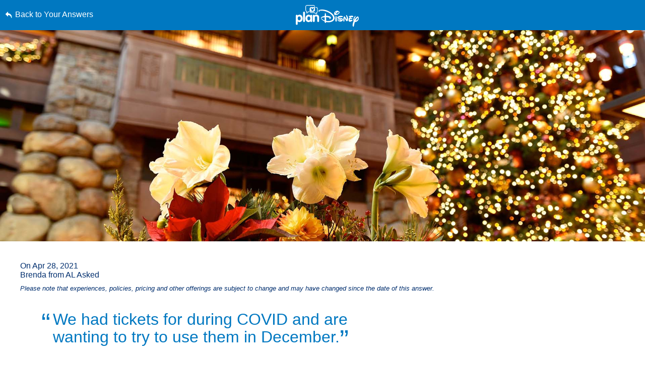

--- FILE ---
content_type: text/html; charset=utf-8
request_url: https://www.google.com/recaptcha/enterprise/anchor?ar=1&k=6LfbOnokAAAAAFl3-2lPl5KiSAxrwhYROJFl_QVT&co=aHR0cHM6Ly9jZG4ucmVnaXN0ZXJkaXNuZXkuZ28uY29tOjQ0Mw..&hl=en&v=PoyoqOPhxBO7pBk68S4YbpHZ&size=invisible&anchor-ms=20000&execute-ms=30000&cb=vwdoc85a3cq
body_size: 48760
content:
<!DOCTYPE HTML><html dir="ltr" lang="en"><head><meta http-equiv="Content-Type" content="text/html; charset=UTF-8">
<meta http-equiv="X-UA-Compatible" content="IE=edge">
<title>reCAPTCHA</title>
<style type="text/css">
/* cyrillic-ext */
@font-face {
  font-family: 'Roboto';
  font-style: normal;
  font-weight: 400;
  font-stretch: 100%;
  src: url(//fonts.gstatic.com/s/roboto/v48/KFO7CnqEu92Fr1ME7kSn66aGLdTylUAMa3GUBHMdazTgWw.woff2) format('woff2');
  unicode-range: U+0460-052F, U+1C80-1C8A, U+20B4, U+2DE0-2DFF, U+A640-A69F, U+FE2E-FE2F;
}
/* cyrillic */
@font-face {
  font-family: 'Roboto';
  font-style: normal;
  font-weight: 400;
  font-stretch: 100%;
  src: url(//fonts.gstatic.com/s/roboto/v48/KFO7CnqEu92Fr1ME7kSn66aGLdTylUAMa3iUBHMdazTgWw.woff2) format('woff2');
  unicode-range: U+0301, U+0400-045F, U+0490-0491, U+04B0-04B1, U+2116;
}
/* greek-ext */
@font-face {
  font-family: 'Roboto';
  font-style: normal;
  font-weight: 400;
  font-stretch: 100%;
  src: url(//fonts.gstatic.com/s/roboto/v48/KFO7CnqEu92Fr1ME7kSn66aGLdTylUAMa3CUBHMdazTgWw.woff2) format('woff2');
  unicode-range: U+1F00-1FFF;
}
/* greek */
@font-face {
  font-family: 'Roboto';
  font-style: normal;
  font-weight: 400;
  font-stretch: 100%;
  src: url(//fonts.gstatic.com/s/roboto/v48/KFO7CnqEu92Fr1ME7kSn66aGLdTylUAMa3-UBHMdazTgWw.woff2) format('woff2');
  unicode-range: U+0370-0377, U+037A-037F, U+0384-038A, U+038C, U+038E-03A1, U+03A3-03FF;
}
/* math */
@font-face {
  font-family: 'Roboto';
  font-style: normal;
  font-weight: 400;
  font-stretch: 100%;
  src: url(//fonts.gstatic.com/s/roboto/v48/KFO7CnqEu92Fr1ME7kSn66aGLdTylUAMawCUBHMdazTgWw.woff2) format('woff2');
  unicode-range: U+0302-0303, U+0305, U+0307-0308, U+0310, U+0312, U+0315, U+031A, U+0326-0327, U+032C, U+032F-0330, U+0332-0333, U+0338, U+033A, U+0346, U+034D, U+0391-03A1, U+03A3-03A9, U+03B1-03C9, U+03D1, U+03D5-03D6, U+03F0-03F1, U+03F4-03F5, U+2016-2017, U+2034-2038, U+203C, U+2040, U+2043, U+2047, U+2050, U+2057, U+205F, U+2070-2071, U+2074-208E, U+2090-209C, U+20D0-20DC, U+20E1, U+20E5-20EF, U+2100-2112, U+2114-2115, U+2117-2121, U+2123-214F, U+2190, U+2192, U+2194-21AE, U+21B0-21E5, U+21F1-21F2, U+21F4-2211, U+2213-2214, U+2216-22FF, U+2308-230B, U+2310, U+2319, U+231C-2321, U+2336-237A, U+237C, U+2395, U+239B-23B7, U+23D0, U+23DC-23E1, U+2474-2475, U+25AF, U+25B3, U+25B7, U+25BD, U+25C1, U+25CA, U+25CC, U+25FB, U+266D-266F, U+27C0-27FF, U+2900-2AFF, U+2B0E-2B11, U+2B30-2B4C, U+2BFE, U+3030, U+FF5B, U+FF5D, U+1D400-1D7FF, U+1EE00-1EEFF;
}
/* symbols */
@font-face {
  font-family: 'Roboto';
  font-style: normal;
  font-weight: 400;
  font-stretch: 100%;
  src: url(//fonts.gstatic.com/s/roboto/v48/KFO7CnqEu92Fr1ME7kSn66aGLdTylUAMaxKUBHMdazTgWw.woff2) format('woff2');
  unicode-range: U+0001-000C, U+000E-001F, U+007F-009F, U+20DD-20E0, U+20E2-20E4, U+2150-218F, U+2190, U+2192, U+2194-2199, U+21AF, U+21E6-21F0, U+21F3, U+2218-2219, U+2299, U+22C4-22C6, U+2300-243F, U+2440-244A, U+2460-24FF, U+25A0-27BF, U+2800-28FF, U+2921-2922, U+2981, U+29BF, U+29EB, U+2B00-2BFF, U+4DC0-4DFF, U+FFF9-FFFB, U+10140-1018E, U+10190-1019C, U+101A0, U+101D0-101FD, U+102E0-102FB, U+10E60-10E7E, U+1D2C0-1D2D3, U+1D2E0-1D37F, U+1F000-1F0FF, U+1F100-1F1AD, U+1F1E6-1F1FF, U+1F30D-1F30F, U+1F315, U+1F31C, U+1F31E, U+1F320-1F32C, U+1F336, U+1F378, U+1F37D, U+1F382, U+1F393-1F39F, U+1F3A7-1F3A8, U+1F3AC-1F3AF, U+1F3C2, U+1F3C4-1F3C6, U+1F3CA-1F3CE, U+1F3D4-1F3E0, U+1F3ED, U+1F3F1-1F3F3, U+1F3F5-1F3F7, U+1F408, U+1F415, U+1F41F, U+1F426, U+1F43F, U+1F441-1F442, U+1F444, U+1F446-1F449, U+1F44C-1F44E, U+1F453, U+1F46A, U+1F47D, U+1F4A3, U+1F4B0, U+1F4B3, U+1F4B9, U+1F4BB, U+1F4BF, U+1F4C8-1F4CB, U+1F4D6, U+1F4DA, U+1F4DF, U+1F4E3-1F4E6, U+1F4EA-1F4ED, U+1F4F7, U+1F4F9-1F4FB, U+1F4FD-1F4FE, U+1F503, U+1F507-1F50B, U+1F50D, U+1F512-1F513, U+1F53E-1F54A, U+1F54F-1F5FA, U+1F610, U+1F650-1F67F, U+1F687, U+1F68D, U+1F691, U+1F694, U+1F698, U+1F6AD, U+1F6B2, U+1F6B9-1F6BA, U+1F6BC, U+1F6C6-1F6CF, U+1F6D3-1F6D7, U+1F6E0-1F6EA, U+1F6F0-1F6F3, U+1F6F7-1F6FC, U+1F700-1F7FF, U+1F800-1F80B, U+1F810-1F847, U+1F850-1F859, U+1F860-1F887, U+1F890-1F8AD, U+1F8B0-1F8BB, U+1F8C0-1F8C1, U+1F900-1F90B, U+1F93B, U+1F946, U+1F984, U+1F996, U+1F9E9, U+1FA00-1FA6F, U+1FA70-1FA7C, U+1FA80-1FA89, U+1FA8F-1FAC6, U+1FACE-1FADC, U+1FADF-1FAE9, U+1FAF0-1FAF8, U+1FB00-1FBFF;
}
/* vietnamese */
@font-face {
  font-family: 'Roboto';
  font-style: normal;
  font-weight: 400;
  font-stretch: 100%;
  src: url(//fonts.gstatic.com/s/roboto/v48/KFO7CnqEu92Fr1ME7kSn66aGLdTylUAMa3OUBHMdazTgWw.woff2) format('woff2');
  unicode-range: U+0102-0103, U+0110-0111, U+0128-0129, U+0168-0169, U+01A0-01A1, U+01AF-01B0, U+0300-0301, U+0303-0304, U+0308-0309, U+0323, U+0329, U+1EA0-1EF9, U+20AB;
}
/* latin-ext */
@font-face {
  font-family: 'Roboto';
  font-style: normal;
  font-weight: 400;
  font-stretch: 100%;
  src: url(//fonts.gstatic.com/s/roboto/v48/KFO7CnqEu92Fr1ME7kSn66aGLdTylUAMa3KUBHMdazTgWw.woff2) format('woff2');
  unicode-range: U+0100-02BA, U+02BD-02C5, U+02C7-02CC, U+02CE-02D7, U+02DD-02FF, U+0304, U+0308, U+0329, U+1D00-1DBF, U+1E00-1E9F, U+1EF2-1EFF, U+2020, U+20A0-20AB, U+20AD-20C0, U+2113, U+2C60-2C7F, U+A720-A7FF;
}
/* latin */
@font-face {
  font-family: 'Roboto';
  font-style: normal;
  font-weight: 400;
  font-stretch: 100%;
  src: url(//fonts.gstatic.com/s/roboto/v48/KFO7CnqEu92Fr1ME7kSn66aGLdTylUAMa3yUBHMdazQ.woff2) format('woff2');
  unicode-range: U+0000-00FF, U+0131, U+0152-0153, U+02BB-02BC, U+02C6, U+02DA, U+02DC, U+0304, U+0308, U+0329, U+2000-206F, U+20AC, U+2122, U+2191, U+2193, U+2212, U+2215, U+FEFF, U+FFFD;
}
/* cyrillic-ext */
@font-face {
  font-family: 'Roboto';
  font-style: normal;
  font-weight: 500;
  font-stretch: 100%;
  src: url(//fonts.gstatic.com/s/roboto/v48/KFO7CnqEu92Fr1ME7kSn66aGLdTylUAMa3GUBHMdazTgWw.woff2) format('woff2');
  unicode-range: U+0460-052F, U+1C80-1C8A, U+20B4, U+2DE0-2DFF, U+A640-A69F, U+FE2E-FE2F;
}
/* cyrillic */
@font-face {
  font-family: 'Roboto';
  font-style: normal;
  font-weight: 500;
  font-stretch: 100%;
  src: url(//fonts.gstatic.com/s/roboto/v48/KFO7CnqEu92Fr1ME7kSn66aGLdTylUAMa3iUBHMdazTgWw.woff2) format('woff2');
  unicode-range: U+0301, U+0400-045F, U+0490-0491, U+04B0-04B1, U+2116;
}
/* greek-ext */
@font-face {
  font-family: 'Roboto';
  font-style: normal;
  font-weight: 500;
  font-stretch: 100%;
  src: url(//fonts.gstatic.com/s/roboto/v48/KFO7CnqEu92Fr1ME7kSn66aGLdTylUAMa3CUBHMdazTgWw.woff2) format('woff2');
  unicode-range: U+1F00-1FFF;
}
/* greek */
@font-face {
  font-family: 'Roboto';
  font-style: normal;
  font-weight: 500;
  font-stretch: 100%;
  src: url(//fonts.gstatic.com/s/roboto/v48/KFO7CnqEu92Fr1ME7kSn66aGLdTylUAMa3-UBHMdazTgWw.woff2) format('woff2');
  unicode-range: U+0370-0377, U+037A-037F, U+0384-038A, U+038C, U+038E-03A1, U+03A3-03FF;
}
/* math */
@font-face {
  font-family: 'Roboto';
  font-style: normal;
  font-weight: 500;
  font-stretch: 100%;
  src: url(//fonts.gstatic.com/s/roboto/v48/KFO7CnqEu92Fr1ME7kSn66aGLdTylUAMawCUBHMdazTgWw.woff2) format('woff2');
  unicode-range: U+0302-0303, U+0305, U+0307-0308, U+0310, U+0312, U+0315, U+031A, U+0326-0327, U+032C, U+032F-0330, U+0332-0333, U+0338, U+033A, U+0346, U+034D, U+0391-03A1, U+03A3-03A9, U+03B1-03C9, U+03D1, U+03D5-03D6, U+03F0-03F1, U+03F4-03F5, U+2016-2017, U+2034-2038, U+203C, U+2040, U+2043, U+2047, U+2050, U+2057, U+205F, U+2070-2071, U+2074-208E, U+2090-209C, U+20D0-20DC, U+20E1, U+20E5-20EF, U+2100-2112, U+2114-2115, U+2117-2121, U+2123-214F, U+2190, U+2192, U+2194-21AE, U+21B0-21E5, U+21F1-21F2, U+21F4-2211, U+2213-2214, U+2216-22FF, U+2308-230B, U+2310, U+2319, U+231C-2321, U+2336-237A, U+237C, U+2395, U+239B-23B7, U+23D0, U+23DC-23E1, U+2474-2475, U+25AF, U+25B3, U+25B7, U+25BD, U+25C1, U+25CA, U+25CC, U+25FB, U+266D-266F, U+27C0-27FF, U+2900-2AFF, U+2B0E-2B11, U+2B30-2B4C, U+2BFE, U+3030, U+FF5B, U+FF5D, U+1D400-1D7FF, U+1EE00-1EEFF;
}
/* symbols */
@font-face {
  font-family: 'Roboto';
  font-style: normal;
  font-weight: 500;
  font-stretch: 100%;
  src: url(//fonts.gstatic.com/s/roboto/v48/KFO7CnqEu92Fr1ME7kSn66aGLdTylUAMaxKUBHMdazTgWw.woff2) format('woff2');
  unicode-range: U+0001-000C, U+000E-001F, U+007F-009F, U+20DD-20E0, U+20E2-20E4, U+2150-218F, U+2190, U+2192, U+2194-2199, U+21AF, U+21E6-21F0, U+21F3, U+2218-2219, U+2299, U+22C4-22C6, U+2300-243F, U+2440-244A, U+2460-24FF, U+25A0-27BF, U+2800-28FF, U+2921-2922, U+2981, U+29BF, U+29EB, U+2B00-2BFF, U+4DC0-4DFF, U+FFF9-FFFB, U+10140-1018E, U+10190-1019C, U+101A0, U+101D0-101FD, U+102E0-102FB, U+10E60-10E7E, U+1D2C0-1D2D3, U+1D2E0-1D37F, U+1F000-1F0FF, U+1F100-1F1AD, U+1F1E6-1F1FF, U+1F30D-1F30F, U+1F315, U+1F31C, U+1F31E, U+1F320-1F32C, U+1F336, U+1F378, U+1F37D, U+1F382, U+1F393-1F39F, U+1F3A7-1F3A8, U+1F3AC-1F3AF, U+1F3C2, U+1F3C4-1F3C6, U+1F3CA-1F3CE, U+1F3D4-1F3E0, U+1F3ED, U+1F3F1-1F3F3, U+1F3F5-1F3F7, U+1F408, U+1F415, U+1F41F, U+1F426, U+1F43F, U+1F441-1F442, U+1F444, U+1F446-1F449, U+1F44C-1F44E, U+1F453, U+1F46A, U+1F47D, U+1F4A3, U+1F4B0, U+1F4B3, U+1F4B9, U+1F4BB, U+1F4BF, U+1F4C8-1F4CB, U+1F4D6, U+1F4DA, U+1F4DF, U+1F4E3-1F4E6, U+1F4EA-1F4ED, U+1F4F7, U+1F4F9-1F4FB, U+1F4FD-1F4FE, U+1F503, U+1F507-1F50B, U+1F50D, U+1F512-1F513, U+1F53E-1F54A, U+1F54F-1F5FA, U+1F610, U+1F650-1F67F, U+1F687, U+1F68D, U+1F691, U+1F694, U+1F698, U+1F6AD, U+1F6B2, U+1F6B9-1F6BA, U+1F6BC, U+1F6C6-1F6CF, U+1F6D3-1F6D7, U+1F6E0-1F6EA, U+1F6F0-1F6F3, U+1F6F7-1F6FC, U+1F700-1F7FF, U+1F800-1F80B, U+1F810-1F847, U+1F850-1F859, U+1F860-1F887, U+1F890-1F8AD, U+1F8B0-1F8BB, U+1F8C0-1F8C1, U+1F900-1F90B, U+1F93B, U+1F946, U+1F984, U+1F996, U+1F9E9, U+1FA00-1FA6F, U+1FA70-1FA7C, U+1FA80-1FA89, U+1FA8F-1FAC6, U+1FACE-1FADC, U+1FADF-1FAE9, U+1FAF0-1FAF8, U+1FB00-1FBFF;
}
/* vietnamese */
@font-face {
  font-family: 'Roboto';
  font-style: normal;
  font-weight: 500;
  font-stretch: 100%;
  src: url(//fonts.gstatic.com/s/roboto/v48/KFO7CnqEu92Fr1ME7kSn66aGLdTylUAMa3OUBHMdazTgWw.woff2) format('woff2');
  unicode-range: U+0102-0103, U+0110-0111, U+0128-0129, U+0168-0169, U+01A0-01A1, U+01AF-01B0, U+0300-0301, U+0303-0304, U+0308-0309, U+0323, U+0329, U+1EA0-1EF9, U+20AB;
}
/* latin-ext */
@font-face {
  font-family: 'Roboto';
  font-style: normal;
  font-weight: 500;
  font-stretch: 100%;
  src: url(//fonts.gstatic.com/s/roboto/v48/KFO7CnqEu92Fr1ME7kSn66aGLdTylUAMa3KUBHMdazTgWw.woff2) format('woff2');
  unicode-range: U+0100-02BA, U+02BD-02C5, U+02C7-02CC, U+02CE-02D7, U+02DD-02FF, U+0304, U+0308, U+0329, U+1D00-1DBF, U+1E00-1E9F, U+1EF2-1EFF, U+2020, U+20A0-20AB, U+20AD-20C0, U+2113, U+2C60-2C7F, U+A720-A7FF;
}
/* latin */
@font-face {
  font-family: 'Roboto';
  font-style: normal;
  font-weight: 500;
  font-stretch: 100%;
  src: url(//fonts.gstatic.com/s/roboto/v48/KFO7CnqEu92Fr1ME7kSn66aGLdTylUAMa3yUBHMdazQ.woff2) format('woff2');
  unicode-range: U+0000-00FF, U+0131, U+0152-0153, U+02BB-02BC, U+02C6, U+02DA, U+02DC, U+0304, U+0308, U+0329, U+2000-206F, U+20AC, U+2122, U+2191, U+2193, U+2212, U+2215, U+FEFF, U+FFFD;
}
/* cyrillic-ext */
@font-face {
  font-family: 'Roboto';
  font-style: normal;
  font-weight: 900;
  font-stretch: 100%;
  src: url(//fonts.gstatic.com/s/roboto/v48/KFO7CnqEu92Fr1ME7kSn66aGLdTylUAMa3GUBHMdazTgWw.woff2) format('woff2');
  unicode-range: U+0460-052F, U+1C80-1C8A, U+20B4, U+2DE0-2DFF, U+A640-A69F, U+FE2E-FE2F;
}
/* cyrillic */
@font-face {
  font-family: 'Roboto';
  font-style: normal;
  font-weight: 900;
  font-stretch: 100%;
  src: url(//fonts.gstatic.com/s/roboto/v48/KFO7CnqEu92Fr1ME7kSn66aGLdTylUAMa3iUBHMdazTgWw.woff2) format('woff2');
  unicode-range: U+0301, U+0400-045F, U+0490-0491, U+04B0-04B1, U+2116;
}
/* greek-ext */
@font-face {
  font-family: 'Roboto';
  font-style: normal;
  font-weight: 900;
  font-stretch: 100%;
  src: url(//fonts.gstatic.com/s/roboto/v48/KFO7CnqEu92Fr1ME7kSn66aGLdTylUAMa3CUBHMdazTgWw.woff2) format('woff2');
  unicode-range: U+1F00-1FFF;
}
/* greek */
@font-face {
  font-family: 'Roboto';
  font-style: normal;
  font-weight: 900;
  font-stretch: 100%;
  src: url(//fonts.gstatic.com/s/roboto/v48/KFO7CnqEu92Fr1ME7kSn66aGLdTylUAMa3-UBHMdazTgWw.woff2) format('woff2');
  unicode-range: U+0370-0377, U+037A-037F, U+0384-038A, U+038C, U+038E-03A1, U+03A3-03FF;
}
/* math */
@font-face {
  font-family: 'Roboto';
  font-style: normal;
  font-weight: 900;
  font-stretch: 100%;
  src: url(//fonts.gstatic.com/s/roboto/v48/KFO7CnqEu92Fr1ME7kSn66aGLdTylUAMawCUBHMdazTgWw.woff2) format('woff2');
  unicode-range: U+0302-0303, U+0305, U+0307-0308, U+0310, U+0312, U+0315, U+031A, U+0326-0327, U+032C, U+032F-0330, U+0332-0333, U+0338, U+033A, U+0346, U+034D, U+0391-03A1, U+03A3-03A9, U+03B1-03C9, U+03D1, U+03D5-03D6, U+03F0-03F1, U+03F4-03F5, U+2016-2017, U+2034-2038, U+203C, U+2040, U+2043, U+2047, U+2050, U+2057, U+205F, U+2070-2071, U+2074-208E, U+2090-209C, U+20D0-20DC, U+20E1, U+20E5-20EF, U+2100-2112, U+2114-2115, U+2117-2121, U+2123-214F, U+2190, U+2192, U+2194-21AE, U+21B0-21E5, U+21F1-21F2, U+21F4-2211, U+2213-2214, U+2216-22FF, U+2308-230B, U+2310, U+2319, U+231C-2321, U+2336-237A, U+237C, U+2395, U+239B-23B7, U+23D0, U+23DC-23E1, U+2474-2475, U+25AF, U+25B3, U+25B7, U+25BD, U+25C1, U+25CA, U+25CC, U+25FB, U+266D-266F, U+27C0-27FF, U+2900-2AFF, U+2B0E-2B11, U+2B30-2B4C, U+2BFE, U+3030, U+FF5B, U+FF5D, U+1D400-1D7FF, U+1EE00-1EEFF;
}
/* symbols */
@font-face {
  font-family: 'Roboto';
  font-style: normal;
  font-weight: 900;
  font-stretch: 100%;
  src: url(//fonts.gstatic.com/s/roboto/v48/KFO7CnqEu92Fr1ME7kSn66aGLdTylUAMaxKUBHMdazTgWw.woff2) format('woff2');
  unicode-range: U+0001-000C, U+000E-001F, U+007F-009F, U+20DD-20E0, U+20E2-20E4, U+2150-218F, U+2190, U+2192, U+2194-2199, U+21AF, U+21E6-21F0, U+21F3, U+2218-2219, U+2299, U+22C4-22C6, U+2300-243F, U+2440-244A, U+2460-24FF, U+25A0-27BF, U+2800-28FF, U+2921-2922, U+2981, U+29BF, U+29EB, U+2B00-2BFF, U+4DC0-4DFF, U+FFF9-FFFB, U+10140-1018E, U+10190-1019C, U+101A0, U+101D0-101FD, U+102E0-102FB, U+10E60-10E7E, U+1D2C0-1D2D3, U+1D2E0-1D37F, U+1F000-1F0FF, U+1F100-1F1AD, U+1F1E6-1F1FF, U+1F30D-1F30F, U+1F315, U+1F31C, U+1F31E, U+1F320-1F32C, U+1F336, U+1F378, U+1F37D, U+1F382, U+1F393-1F39F, U+1F3A7-1F3A8, U+1F3AC-1F3AF, U+1F3C2, U+1F3C4-1F3C6, U+1F3CA-1F3CE, U+1F3D4-1F3E0, U+1F3ED, U+1F3F1-1F3F3, U+1F3F5-1F3F7, U+1F408, U+1F415, U+1F41F, U+1F426, U+1F43F, U+1F441-1F442, U+1F444, U+1F446-1F449, U+1F44C-1F44E, U+1F453, U+1F46A, U+1F47D, U+1F4A3, U+1F4B0, U+1F4B3, U+1F4B9, U+1F4BB, U+1F4BF, U+1F4C8-1F4CB, U+1F4D6, U+1F4DA, U+1F4DF, U+1F4E3-1F4E6, U+1F4EA-1F4ED, U+1F4F7, U+1F4F9-1F4FB, U+1F4FD-1F4FE, U+1F503, U+1F507-1F50B, U+1F50D, U+1F512-1F513, U+1F53E-1F54A, U+1F54F-1F5FA, U+1F610, U+1F650-1F67F, U+1F687, U+1F68D, U+1F691, U+1F694, U+1F698, U+1F6AD, U+1F6B2, U+1F6B9-1F6BA, U+1F6BC, U+1F6C6-1F6CF, U+1F6D3-1F6D7, U+1F6E0-1F6EA, U+1F6F0-1F6F3, U+1F6F7-1F6FC, U+1F700-1F7FF, U+1F800-1F80B, U+1F810-1F847, U+1F850-1F859, U+1F860-1F887, U+1F890-1F8AD, U+1F8B0-1F8BB, U+1F8C0-1F8C1, U+1F900-1F90B, U+1F93B, U+1F946, U+1F984, U+1F996, U+1F9E9, U+1FA00-1FA6F, U+1FA70-1FA7C, U+1FA80-1FA89, U+1FA8F-1FAC6, U+1FACE-1FADC, U+1FADF-1FAE9, U+1FAF0-1FAF8, U+1FB00-1FBFF;
}
/* vietnamese */
@font-face {
  font-family: 'Roboto';
  font-style: normal;
  font-weight: 900;
  font-stretch: 100%;
  src: url(//fonts.gstatic.com/s/roboto/v48/KFO7CnqEu92Fr1ME7kSn66aGLdTylUAMa3OUBHMdazTgWw.woff2) format('woff2');
  unicode-range: U+0102-0103, U+0110-0111, U+0128-0129, U+0168-0169, U+01A0-01A1, U+01AF-01B0, U+0300-0301, U+0303-0304, U+0308-0309, U+0323, U+0329, U+1EA0-1EF9, U+20AB;
}
/* latin-ext */
@font-face {
  font-family: 'Roboto';
  font-style: normal;
  font-weight: 900;
  font-stretch: 100%;
  src: url(//fonts.gstatic.com/s/roboto/v48/KFO7CnqEu92Fr1ME7kSn66aGLdTylUAMa3KUBHMdazTgWw.woff2) format('woff2');
  unicode-range: U+0100-02BA, U+02BD-02C5, U+02C7-02CC, U+02CE-02D7, U+02DD-02FF, U+0304, U+0308, U+0329, U+1D00-1DBF, U+1E00-1E9F, U+1EF2-1EFF, U+2020, U+20A0-20AB, U+20AD-20C0, U+2113, U+2C60-2C7F, U+A720-A7FF;
}
/* latin */
@font-face {
  font-family: 'Roboto';
  font-style: normal;
  font-weight: 900;
  font-stretch: 100%;
  src: url(//fonts.gstatic.com/s/roboto/v48/KFO7CnqEu92Fr1ME7kSn66aGLdTylUAMa3yUBHMdazQ.woff2) format('woff2');
  unicode-range: U+0000-00FF, U+0131, U+0152-0153, U+02BB-02BC, U+02C6, U+02DA, U+02DC, U+0304, U+0308, U+0329, U+2000-206F, U+20AC, U+2122, U+2191, U+2193, U+2212, U+2215, U+FEFF, U+FFFD;
}

</style>
<link rel="stylesheet" type="text/css" href="https://www.gstatic.com/recaptcha/releases/PoyoqOPhxBO7pBk68S4YbpHZ/styles__ltr.css">
<script nonce="qPCsbjTCCB_PsOX1n-hGUA" type="text/javascript">window['__recaptcha_api'] = 'https://www.google.com/recaptcha/enterprise/';</script>
<script type="text/javascript" src="https://www.gstatic.com/recaptcha/releases/PoyoqOPhxBO7pBk68S4YbpHZ/recaptcha__en.js" nonce="qPCsbjTCCB_PsOX1n-hGUA">
      
    </script></head>
<body><div id="rc-anchor-alert" class="rc-anchor-alert"></div>
<input type="hidden" id="recaptcha-token" value="[base64]">
<script type="text/javascript" nonce="qPCsbjTCCB_PsOX1n-hGUA">
      recaptcha.anchor.Main.init("[\x22ainput\x22,[\x22bgdata\x22,\x22\x22,\[base64]/[base64]/[base64]/[base64]/cjw8ejpyPj4+eil9Y2F0Y2gobCl7dGhyb3cgbDt9fSxIPWZ1bmN0aW9uKHcsdCx6KXtpZih3PT0xOTR8fHc9PTIwOCl0LnZbd10/dC52W3ddLmNvbmNhdCh6KTp0LnZbd109b2Yoeix0KTtlbHNle2lmKHQuYkImJnchPTMxNylyZXR1cm47dz09NjZ8fHc9PTEyMnx8dz09NDcwfHx3PT00NHx8dz09NDE2fHx3PT0zOTd8fHc9PTQyMXx8dz09Njh8fHc9PTcwfHx3PT0xODQ/[base64]/[base64]/[base64]/bmV3IGRbVl0oSlswXSk6cD09Mj9uZXcgZFtWXShKWzBdLEpbMV0pOnA9PTM/bmV3IGRbVl0oSlswXSxKWzFdLEpbMl0pOnA9PTQ/[base64]/[base64]/[base64]/[base64]\x22,\[base64]\\u003d\\u003d\x22,\x22JsOaw5bDlDvCiEcTw58RwqBqb8OLwrLClsOPWythFAbDnThxwp3DosKow4d6d3fDhHQ8w5JAb8O/wpTCvW8Aw6tPccOSwpwhwrA0WRpPwpYdIDMfAwjCsMO1w5AHw4XCjlRcPMK6acKmwqlVDifCkyYMw54BBcOnwpNtBE/[base64]/Cs8KTw7bClHNXUsOFw43Ci8KcTsOTw7XCqnx2w6DCi2UXw5xpBsKNFUrCk3tWTMOAGsKJCsKPw6Mvwos2WsO8w6/[base64]/ClcKaw7zDmibDn8KJw5zCgz9uw5ZJdcOiFA91RsOYfsOzw6HCvQHCtEI5J0zCicKOFENZSVVYw6XDmMOBNsOkw5AIw74xBn10fsKYSMKQw6zDoMKJOMKhwq8awo7DgzbDq8O+w6zDrFAvw7kFw6zDlMKINWI8I8OcLsKRW8OBwp9aw4sxJxrDtGkuWMKBwp8/[base64]/w6rDlcOxw47DucKuw6rCm8OiM8KWVTHCsU7DlcO9wo7CqcOlw5rCucKzE8Oww4kDTmlSEUDDpsObDcOQwrxMw4Iaw6vDoMKQw7cawoHDh8KFWMOmw55xw6Q3BcOgXTnCpW/ClUFjw7TCrsKDEjvChXEHLmLCpsKucsObwppww7PDrMO7HjReLsOHJkVKYsO8W17Dhjxjw7jCvXdiwqDDjEzCmhYgwpc+woPDusO+wqDCui8mXsOmZ8K5Uz5VeDPDqAHCisKVwrDDkh9tw77DqcK0L8KvOcO4a8KMwrHCu2XDisO8w7lEw6lSwr3CrA/CsTsZO8OXwqfCmcKOwqFMT8OPwp3CncKxGhTDqTTDmwHDpnsTaHnDrsOtwrR/ckrDulNYGnh8wohAw43ChS5wRcK6w6pQa8K/WmEew7kGLsKYw5U2wodgb09odMOewoFbUkrDvMKWG8KUw4d9HMOvwopKRlzDu2vCp0jDmyLDpUV4wrExX8OfwrMrw4EwOlzCsMOxTcKNw5XDp2/DpFRXw5nDkkLDhgHCusOxw6DChSUQZCzCp8OJwodIwppKOsKqBxvCl8KrwpLDgiUQDirDk8ONw7FwKRjDscKgwq11w7jDiMO7U1QiTcKWw5JxwpjDiMOZDMKTw5DClMK7w6VqeFtLwrLCnxjCtMKcwozCjMKJOMOOwovCmxlPw7TCtVAlwp/CvVoKw7E6wobChmEawpkBw6/CtsKYQzHDoWvCgi/[base64]/UsKrw7/DksK5XsOzIRDDuAPDuErCkzXDqsK+wq3Cl8OwwpTCowRPZyYSfcK8w5/ClwVSwqtBZBPCpzDDucOlw7PCtzvDkB7CmcKEw7nDgMKvw6/DlAMGfMOnbsKUGizCkivDgmXCjMOkZDrClSN4wrkXw7zCnMK1Bn0Cwr16w4HCnm7DmH/CpxDCosOHDBjCoUEbIFkHw5l8w4bCh8OTIxtyw6BlNEoOOWAzHRPDmMKIwonCqnjDiUNiIzFswo/DlUfDmi7CoMKVKnfDvMKNYzPCncK2HRs+JTddL3JPGkbDkyJ/woltwpcNKMOkV8K3wprDkT1oC8O2b0nClcKcwq3CtsO7wqjDn8Ofw67DmSvDm8KcHMKYwoNhw4PCrE3DmHPDtHg4w7VzE8O1KnzDqsK/w4ZgecKdNGnCkiUaw7HDg8OQbcKEwqZWKMOPwpZ5eMO5w4EyL8KHFcOaTA1FwrfDiAXDhMOPKMKAwpXCrMOWwpdDw7vCmVDCo8O/[base64]/DqhBJOVERw5Nfw5bDncO4CcKIw4/Cp8KfAMOkE8O0wrVfw7vDhmIHwogAwrM0TcO1w6vDg8O9WXzDvsOIwrluYcOJwqjCucK3McOxwpJkUwrDhWcmw7fCgWfDpsOCZ8KZOEFPwrjDmAIawq1HasKlMmvDh8KMw74vwq/Cp8KbTsO1w7lHacKTCcKsw7ERw79CwrvCnsOgwqYDw6jCgsKvwpTDqcKnMMOEw6wib191ScKmFVXCi0rCghjDr8KTUFYhwoV8wqsNw7LCqSl5w7bCtsKEwoUkXMOBwqLDthQBw4dhRGnCjn4nw7JjEwF2ajDCsSVIYBpEw4lTwrVLw5TCpcOGw5/DhUjDgB91w47CsUppU1jCv8O+dwQ5w450TibDosOkwoTDhEjDksKMwo5bw6XDtsOEIcKLw7sMw6fDsMOGbMKmCMOFw6vCvwLCtsOmVsKFw7Fow44yZ8Omw50uw74Dw6PDnyjDmnHDrwpCY8K8QMKqNMKTw74hH2wgC8KdRwnCjwROB8KvwrtHHjZnwrHCqk/DiMKNXcOYw5nDrFLDv8OGwq7Ckmo+woTCqXzDpsKkw5JMHcOOLMOqw4nDrm1MFcOYw5N/[base64]/Cj8OcwonDh8ODJ09xwo/CqV/DpxsLw4Y2w416wobChVcSw6EYwosSw4nDncKRw4oTSBV4EFsUKULCmF3CtsOUwo5kwoRKEsOlw4lqXRh6w6wGw47DvcKiwoY4AiHCvMK7S8OnNsKHwrrCiMOoAlrDqyYJYMKVe8KZwovCpHg1EA0MJsOvVcKJLsKfwqtIwq/CrcKBMzrCqMK3wpxpwrANw6zDjm46w7YDRxUtw5DCvmExLU0dw7rDgXxLekXDl8OnVRLDjMOVw5Mdw69BI8KmXjAaRcOUEQRkw6dww6ccw7zClsO0woc2NyIGwqx+LMORwpzCnXlAVxlOw4gSCGzChsKlwotcw7YCwo/DvcKow74VwpNdwrbDg8Ksw5zDpWfDk8KnWi9SRHtKwpNCwpgzXcOrw4rDil4eGg/[base64]/CilbCncOKT8KIwoFEbQHDncOgw4Rpw4w8w47CkMOVUcKRTi9LYMKawrTCscOxwrVBf8KTw5/[base64]/DgGsrwoo/AMKiw5LDjj7CkBATCcOEw6MyJ0QBL8ONBcKAKxvDgQrCpBwLw5HCjFtxw4jDlhhjw5XDjEsrWx4vE3/CgsK6Fx9sa8OUcBZcw5VWMnMWSEwjFnUgw5rDqcKUwofCunrDpll2woIAwovCrRvCusKYwrlvU3MLN8OtwpjDm252woDCkMKsVwzCmcOTRcKjwqUiw5XDv2giVi0kC1rCj2RYEsOLwpAnw4orwrJgwqXDr8OdwoJUCw42R8O9w6lPacOZWsOvE0XDsGs/w4PCuULDhMK2XFnDmcO7wozCigE/wrLCocKxTcOywo/[base64]/DowR9M8KMwoPCu8KYw6DCu8O/w6zDjsKSw57CjcKww5tMw4ZBJcOiSMKew6Jpw6zCtAN9DkMvdsOjHxMraMKdPwjDkxRbbG4qwofCv8Ogw4PCvsK9bsOFfcKBYFtBw4gkwoHCh1Y6csKKSgPDv3XCgsKqD2/CpcK5dMOQZ15cMsOqKMOnOXzDuCxjwqw4w5YiXMO7w7nCtMK1wrnCjMOtw7wGwo1kw7XCn0rCg8OYwpTCojXCvsOKwrkyY8KNPS/[base64]/NsO+wq/[base64]/CuivDpcKPw7dwJcKlw7TDisKjf3shVcKBwrzDoUdfPko1w4/[base64]/Dng7DvsK2a0JpdMK/[base64]/CpyXCrMONBxIkw5IPf09Dw5nCk8OoPEzDiUovdcOsJMKFFcKtaMO6wrR9wrrCtXo+PnLDrUvDtXnCqlVWCsKAw7VnUsOXFHBXwqHDgcKUZENHKcKEFsOYwrLDtRHDlSpyPDlCw4DDhlfDgjHDmkpPWDlkw7rDpknDkcOHwo00w75VAiRWw71hFWN/bcO8w5sVwpYHw5dlw5nDqcOOw6DCtxDCugvDl8KESGRwXF7ChcOcwofCnk7Dpwt8SjXDncOfHMOow6BMa8KDw7nDiMKXMcOxUMOewqoOw6Bcw78Gwo/Cj1LCklQ8X8OSw4Z5w7BIcFVFwqd8wqXDvcO8w6rDnF18bcKDw5zClVlNwpbDpMO4VcOMEXTCpy3CjhXCtsOWSX/Dv8KvbcO1w7wYS1caeVPDusOEXwPDm2clZhduPE7CgXDDs8KJMsOiI8KBd0TDuSrCoGjDqnNvwrwyW8OmQMOQwr7CvmgRGXrCpsOzExVfw7hQwoklw7UdeSI3wrQRMFTCpR/Co1hmwq7Ct8KSwpRMw7/Dr8OaSXc0csKmdsOww79nT8Olw5J1Cn88w5HChTYxHMO0XMK1EsOVwoZIW8KEw5bCjwknNzoIfMOVA8Kvw78iL2vDsVUsC8OmwqHCjH/DkSY7wqvDjATCjsK7w7TDhlQdBWB9OMOzwo08SsKCwoPDtcKEwqXCjQYYw7QuaWZvRsOFw53CiywqbcOuw6bCuV1nAlPCljEUGsOBJMKCcjTDhMOObsKOwpI/wrzDvWnDiSp6ARoSJ2fCtsOASGfCuMKwDsKecXxCO8KAw6oxTsKJw4x/w7PCgi7ChMKRcT3DgBLDrQTDsMKpw5hzUMKJwqLDqMOsNMOHw4/DnsONwqpuw5XDt8O2GCw1w5LDtUwYYxfCtMOuE8OCBAUga8KMGsKcSUEOw4YqPRrDjjfDsVfDmsKJM8OKV8KwwphnaxJ2w7BBCsODchYFbjHCncOzw7coDWxnwoxpwoXDsT/DhcOVw57Dsmw/KBYiCWoUw5Vywrhbw4RbFMOQWcOQQ8KxRnIJMyPCqnU5f8ONXzM9wpDCqyBAwpfDp03CnkHDn8KqwpnCssKVO8OOS8K6OmrCsk/Cu8O/wrLDqMKCOQvCicOxUsK1wqrDhRPDhsKxRMKeKmpeMQJgCMKrwpPCmGvDu8OGEsO2w67CqjrDq8KJwpsrwoY6w6IQO8KMMyHDqMKjw7vDlcOEw64/w4cNCSbCgmQ1SsOTw63Cm27DoMOhaMOgQ8Kew4x0w4HDtADDnHpzYsKOQ8OpJ0kgHMKXcsOawrpEEcO1UCXDlcKGw43Dp8KyaGTDoERQT8KaMFrDnsOWwpcFw7ZhOjwGQMKhOsK0w6XCh8O+w4bCncOcw7PCt3/Cr8Kew5VEOB7CkkvCs8KTLcOMw4TDpkpHw6XDgx0nwpLDv3bDgAV5X8OJw4guw41Zw7vCl8OQw4jCnV5+enHDksOeTH9gQsKPw4I9G0/ClcOawr7CtSh9w6ovU0Aewpwiw7vCp8KMwoEDwovCnsK0wrlPwoogw4J8LWfDhDZ/IjEHw5UZdlpcI8KFwrHDgyRXNSg/wqjDg8OcLxk2Q1AtwrLCgsKIwqzDucOKwrc+w73DlcKYwqNVdsK1w7LDqsKHw7TCgVB9w57CncKAbcO4MsKUw5zDs8O6UMOufhwbWgjDjTEuw6ACwqfDmXXDhBvCt8Oyw7TDnSrDs8OwGh7DuDdRwrItH8OLJUTDinfChlRLEcOBIBjCvgBdw4XCihwxwoXCoQ/DjF5vwox/ayMpwrsawoAnTQzDkCVUSsOdw5UTwofDpMKqXcOBY8KNwpjDrcOHWV5rw6XDjMKJw5Jsw4jCtljCgsO3w5EawpNGw5nDs8OUw7YYVxHCoD8Jwogzw4vDmsKGwpY/Pitqwolgw7LDpAPDqsOjw7J7wqF1woAlYMOQwrfCuU9twp4lNWMLwpnDoFjCsBBKw6I8w4zCtUDDsxPDmsOdwq1DOMOBwrXCkjsHZ8KDwrgywqVwXcKIFMKqw7lzLSUewq5rwr5dandPw4k/[base64]/Dk8O1MMKqLcOBVEBiIhrDvMKHGDHCq8Kxw6/DmcO2cgbChykXT8KjHkXCtcOZw5Qva8K3w4hjJcKtM8Kew5bDmsKVwoDCrMOPw4Z1SMKowp8+bwgqwoXCpsO3BhMHUi9zwq0jwqJtWcKiYMKgw41fKcKbwrEdw6N4w4zCkiYaw59qwodIGmwlwr/CtU1EV8Oxw5B/w6g1w4t4R8OYwovDmsKOw7gcesO2C2vDsTXDi8O5wqbDqU/CvUfDj8KLw5vCvirCuz7DixrCssOfwofCjsKcPcKOw7o5IsOhecKOEMOPDcKrw6oxw4wkw4rDjsKUwp5cG8KzwrvDrTtueMKQw7h9wpAiw5x/[base64]/CtcOnOiQzQykuwrPCsEnCkWPCjSPCiMKTw7oYw4AHw55XGEZBcDjCmB4vwrEiw6lVwp3DuQDDnCLDncK1CnN+w7XDvcKCw4XCthjCucKeecOMw5FkwrAFQBgiYcOyw4LDtcOpwqLCp8KIPcOUfkjDijp3wqDDqcO/[base64]/Cj3bCrlYtag8tEMOxwo0zwpzCuMKHwo/Dpn/CnSUywpEHVcK0wpXDu8KJw7HDsx1wwpEEPMKQwqvDhMO+fnpiw4MOE8O8c8Kkw7I8RyXDm0E2w4TClsKCIXskWFDCucKdI8Oqwo/DtMKZN8Kuw48tOcOEZjjDu3bDmcK5bMOEw7bCrMKHwpBobWMjw7VXNx7Dh8Oxw4VHHTXDhD3CocK6wo1HYTsPw5TCtlwiwokzeg3DnsOpw63CpkF3w7pbw4bCqhjDsyNcwqHDpxPDmcOFw6dBScOtwrrCgFrDk0TDjcOww6YZUkUBwo4EwqcIKsONLMO/[base64]/CssKIw54VO8KxwojDogrDuXHCs2djFMKNw5/CjALCpcODI8K7IcKRw6o8woBten8bEHfDs8OxPAfDgsOowrDCvcK0I20DFMKYw5Mnw5PCnRpbYiVgwro1wpBaJn4NV8O8w6Fbb33Cj0DCkCUewq/Dr8O3w69Lw7HDhBNRw4fCosKtOsOdHnkeSVYpw7nDthTDhnFKYw/[base64]/CkMKYw5vDuRLDnsKYbcKxwovDnh3DhMKowqM/wrvCjz9gHQQKfcKfwqgTwo7CrMKcdMOGwpfCn8KNw6TCrcODE3k4LsKfVcK3awFZAl3Cqj52wo4XSAjCg8KmE8OsUsKEwr5aw67CsiRXwobCpsKWXcOPNivDjcKhwrpYczLCksK2XjJ5wqoDdcOBw6Ufw4HCix3Cgg3CvhrDnMOOGsKcwp3DjAzDkMKTwpzDhlA/FcKcPsKFw63DhErDu8KPOMKfw73CpMOmJ1VzwrnCplzDnj/DnmtbXcOXaVtAP8Kuw4XCjsO9R03ClQXDmAjChsK4w59ewo0yW8Oyw7LDtsOfw50OwqxML8OkBkZKwqkMMGTCmcOVTsOHw6jCkXwqNwfDhiXDi8KMw4TCnMOEw7LDhTkTwoPDlG7Cr8K3w7ZNw6LDshpgfMOcGcK2wr/[base64]/DmE1yMsK+w6hvD8OwPMKfH8KuwrYqwofCqxXCr8O0CUojTyDDj1/[base64]/[base64]/EsO2woF9JhVGC2s5EsKTN3tIfCXCoht1Gk9awo7CnXLChMKawpbCgcOow5wafwbCjMKqwoI2Zh3DvMOlcC9nwoAqcktVFMOIwovDkMKjw6QTw7EhfH/DhVZ1R8Kgw6FDOMKfw4QZw7NqasKaw7M1V1sSw4NMUMKww5RmwpnChMKsAlTDj8KsZSUgw4Inw6NeUnfCssOObgPDtggeHTwqXVYWwo53QzvDtDHDvMKvAyBqC8KzJ8Kfwrt7B1bDjnLCsSI/w7YPZlfDt8OuwrfDnhrDrsOSQsOAw6wCFSEJAh3DjjUGwrnDo8OPDjjDpMKVbARgJMOvw47DqMKKw53CrTzCiMOKAn/[base64]/[base64]/CgsKaw7zCqMOfw5g5wpbCqMOMV2I/w5/CjC7CtDvCv28paSU7YlIww6DCscObwqEMw4zCgcKkYXfCv8KMSj/DrlPDihrDojxqw48fw4DClEVGw6rCrDJIFBDCiDQKAWnDgBg9w4LCkcOIHMO9wr7Cs8K3GMKrOMKBw4hQw6FfwoDCrxDCrQ0RwqbCtCNBwq7DtQbDpMOwI8OfPm5yNcOXPX0kw53Co8KQw40GQcKwcnbCnBvDvhHChsKfOSN+SsONw6bCogPCsMO/wozDhU9TUkXCqMOewrDCncO5wpLDuyFCwoTCisOow6l7wqYLw6ZTRlcNw4LCk8K+LV/DpsOlHBTCkGHCiMOeZEVLwohZwo1Fw7k5w7fChD4hw6QoF8Khw7AYwrXDuAdQf8KLwqTDvcO5OcKyLAt0VUMZdCjDj8OvX8KoL8O6w7sPMMOvHcOFbcKtO8K2wqfDoSDDuh1LZgjDs8KWSTvDh8Orw5/Dn8OAXTPDosKpcy4CWWnDiFJrwpDChcKGMsOSd8Ocw4PDjV3CizVowrrDhsKycmnCv1knBkXCqRwlNhBxd07DgGBowqQzwqZabikaw7BzDsKvJMKVC8Olw6zCmMKzwoPDuVPCtGoyw5Bdw5FAIi/CqQ/ClVV+TcKxw5sTBVjDlsOZOsKqd8OSHsOtKMOHwprDh2rCkQ7Dt0FNRMKsIsOrasOhwpAkeDxfw5YCbDRTHMOdZGtON8K2SBwhw7zCmU43EBNcEsONwpUFQ2LCi8ODM8O3w7LDmSgOYsOvw5c+csO4Zy5xwoZQQhTDgsOydcK/w6/Dv3bCvk5+w5lrI8KEwrbCgDACY8Okw5VuAcKVwrpgw4XCqMK2GX7Ch8KMVmHDl3Ekw70SE8KrCsOkBsOywqE3w5LCkylUw5wywp0Aw4cKwrJrcsKHFml+wppkwqd0Dh7CjcOsw73Cmg0Dw698f8O+wovDkcKtUjtxw7bCshvCiSzDsMKPfh4Ww6nDs28aw7/CnTZWEWbCrMKGwoIdw4rCpcOrwrYfwrgEPMOfw6PCvm/CsMKhwpfCrMORw6Znw6crWDTDshM6woZGw6gwNxbCtXMqH8ORFzEbdXjDucKhwoTDp13CtMKOwqBpMMKuf8KSwqYwwq7DjMKYVcOUw74ow4tFw6VlUCfDqCVrw40Xw6ssw6zDv8K9HMK/wpTDgBZ+w6hgXcKhSm/[base64]/DqyIsBjB0w7NYeWcQXBofEH8YwoEyw6gJwrswwrPCm28Zw5UDw7JwT8OWwoUHDMK8IsOCw4kow6d6TW9nwoJGD8KMw45Ew7rDg1Jmw4Ruf8OrTw1kw4PCqMOWCcKGw78YMVkOH8KHagzDmB5iw6nDo8O9NlXChRLCvMOLLMKfesKHEcOCwqjCgmA5woo4wp/[base64]/DkMOraMK/wpQjw5B7JcKTw6xzwpnDiQoiTlQKw41gwqRpKQxVQ8OewrrClMKtw7jCpT3DmEYYDcODPcO2VMO6w5XCqMOdVTHDkzBRHRfDrMOrYcOSeT0cTMO/Rk/Dq8OoWMK2wobCtcKxLsKOw5XCulfDlA3Dq0PDucO8w5nDjcKlPG9MNXRWKUzCtMOBwr/CjMKkwr3Dr8OFe8OqHDdzXnUWwrA0SsOoLR7DtsK6woY0wpzCgVAAwq/CssKwwpTCryLDkMO/w43DrMOzwrhGwqhiMsOfwovDlsK1YcO+N8O3wpbCs8O7Ow7CmwzDqwPCkMOuw6JxKlxaJ8OHwqIzCMKywp/DgMOgTCnDuMKRecOJwqTCkMK6TcKkOxgHXGzCo8OvXMK4IUAKw7HCpSFEG8OtNVZDwrvCn8KPUnPCm8KSwpBFHcKPYMODwpFRw5ZLfMODw6E7EgECQRJvSHnCo8KxSMKgbEHDqMKGNMKEWlI7wp/CusO4VsOedifCqsOYwpoSUMKlw6RfwpEnTRRyL8O8IBzCvx7ClsOkH8OtCjLCp8O+wo4nwoQVwofDvMOGwrDDgW9ZwpAwwrR/UMKTV8KdHz8JJMKewr/[base64]/woEsOcOFw4HDv8O1P8KhHzIHaQYAw4VFw7TCg8K4PgNyBMKUwrw4w4dlamYjBGrDlMKzSAoQcyTDh8Oiw57Dv3/[base64]/[base64]/[base64]/DmSTDj8KJw7EtA3UEX8KXw4fDv8KPZ8Orw5cSw60nw5h5PsKUwrAww504w5hlJsOlSSNzYMOzw505wo3CsMOsw7wxwpXDugbDskHCo8OjHyJSK8OYMsK8PBY6w4JbwrVLw7g3wrgCwprClRPCm8OOEsKPwo1wwpTCpMOuQ8Kpw4/Cjwh0cVPDnh/Ck8KxO8KCKcOCNhdDw6Alw7bDqQMEwqXDiD5DasOwN2PCisOuLsOzRVFiLcOsw4o4w747w4LDux3DpgNjw6ooYkLDnMO5w7zDsMKgwqxod3UAw7czwqLDgMOXwpM8woMFwqbCumoAw7NEw5VWw7EEw64awr/Dm8O0JzXCj28vw6hCQSYhw4HCqMKRGcKsNWHCq8KEVsKjw6DDv8OQHsOrwpfCpMOkw6tWw4FIccO9w7Zww65cJnIHT15wWMKVZh7Cp8Kda8OtNMKtw7cuwrR5Rhxze8OswoHDjT0rKMKBw4PCgcOpwonDoSsQwpvCkxVNwo0Sw7Jew7HDvMOXwrwoMMKeO01XeC/[base64]/DrMKEYcOaTwJrUl4Bw75JdcKcwp/DrHN4BcKpwoZ1w5I5P2rDj3Nqdm4VJDbCjFlnfXrDtS7Dn34Zw6HCjmJdw77CoMKfUHVNw6DClMKUw55Cw4dEwqdTVMOXw7/CmiDCmwTCqXMcwrfDs1rDl8KLwqQ4wp8vbMKMwrjCvsOVwrtWwpoew5TDgUjChBtDGyzCq8Olw4/[base64]/ChcKRD3rCoMONPDcEwpQmUTlJw7EhaUvCnBLDjmUzKcO0VMKPwqrDvWnDr8O6w7/DoXTDi03DlHbCusKXw5ZCw4Q2XF1VCMOMwpXCrQXCpcOXwp/CrXxDL0hdUGfDumZ+w6PDnQVLwpxsNnrChsOsw6bDmcO4EXXCvlDCj8KKEMKuBGswwqzDt8OewprCq0gwA8O/K8Ofwp/CkmrCq2bDsEXCnWHCtzFIU8OmN0UlCgAtw4lJa8OZwrQhZcKnfg4/dGvDmzbCocKUFCrCnCceO8K1C2/DhsOtME7DjcOyVMONCFk/wq3DgsOvZz3CnMOUcAfDsWQjwrtpwrl0woYqwo8pw5ULb2/Dm1nDvMOOGwkQIjbClsKdwpsSP3/CncOrcAPCnTvDtcKfMcKxDcKUHcOLw4tkwrzDo0rCpz7DkhYDw5rCqsKGUy4ow7d2asOBYMKWw6VXMcOAIUtDYTBhwo0qSA3DiS/Cr8K2XGbDjcOEwrPDpsKsKDsvwobCnMOLw53CsQTCkAsVeQ1gP8OuJcOjKMOdUMKZwrY7wqTCv8OdKcKAej/Djgsdw6gHY8K1wofDusKlwo8xwr0BHnfDq2XCgjzDpVTCkRlvwqEKDQkDMXt9w4MUQ8OTwqHDpkfCs8OwMjnDjQ7DuRzCvW1bdU0USTdrw4B5DMO6XcO8w4RHWm7CtMOLw53Drx/[base64]/DrcOlGyBywrF+CcOKZwbCkjDCoMKwwp9XElQjw414w4J5DsO+LMOiw609d3FkfDrCi8OWScOBe8KsJsOxw7wkwoBVwobClMO9w5MSOXDDjcKQw4g3Hk/DusOMw4zCmsOyw7ZDwrNealXDpgvDtA3CisOZw5rCswwGfcKbwo/Dr2E8LjnChjklwr5+OcKFX0daaG/DjzJCw4NjwqfDqBfChwEJwol5PWjCt3TCgcOTwq1BSnHDk8Kswp3CpMO7wo8gWMO5XAfDmMOKOTFnw6FOVBhiGsODDcKPE2jDlC4aaWzCty98w49KHmPDmcOkMsOzwrHDnm7CicOvw4PCpMKHOxotw6DCncKxw7hiwrxrWsK8F8OpXMObw49uw7XDkxzCqcOfQTfCsC/CisKrYl/DvsKxX8Osw7zCpsO1wqxxwqsHUDTDpsK7ZxoTwpHDiQnCsUXDiVI/CnJewrTDvAs/LH3CiUPDj8ObQyB9w7diGAQldMKzXMOgYXTCuWLDjsO1w60lwp5rd1hRw60aw6HDvCnCrGYQM8OnPVcTwrRiR8KnGsOJw6fDrzVmw7dlw5/CgFTCtEPDq8OuFQDDljrCs3Jlw5wFY3bDksKXwpsMFsOrw7PCiW7CiFbCkj1AXcOOdMOSc8ORWictC0tFwr0rw4/CsAwyOMOZwrDDscK2wokeTMKQOMKKw61Mw6c8E8KBwqzDqCDDnBfCl8O3aw/CkcKzHcKuwq3Cq0kJFnvDsHDCvcONwpF/NsONKMKMwppHw7l8VXzCqMO4OsKhLDhYw6PCvktEw6NaCGbCgAp9w6Rgwq5Nw5gSVxvCjC7Ci8Kvw7jCosObw7/ColvCo8ONwrxew51Fw7cyd8KeWMONb8K6JifCssOjw7vDoybCvMKLwqovwpfCqF7CgcK+wr7DqsKawqrChMOkcsKyDsORX2YZwodIw7RKFk3CoUrCg23Cg8Osw50YTMO0VGw+w5cdKcOlNSIjw4TCrcKuw6fCgMKSw78RYcOYwr/CiyDDpsORQsOIEzHDucO4KCLCtcKgw5hZwp/CusOKwpsDFgfCn8KKYD81wprCsQ5Gw4jDvT9AfVskw4pfwpxAbsO2K0/Cgl3Do8KgwpfCoi1gw5bDoMKLw6zCksOXdsO/cUrCu8KawpzCgMKCw7oXwqHCnz8qTWNLwofDvcKcKj0QNcKJwqdcekbDs8KwCEbDsnFKwrErwo9lw5xOSCg+w7zDo8KITSHCoT8xwqHCmRxdSMKcw5bCn8Kuw45Pw6NuTsOjeGrCsRTDoVcfOsKSwrQPw6TDly5Fw45rEMKOw7jCjsOTEwrDhipAwo/CmFROwqNLbn/DggDChcKqw7PCjHvCjBrDjBV2UsKdwpXCmsKxw5zCrAY4w4LDlsOcLyfCuMOew4LCssOYWjZRwo/CiColOXEhw57Dm8O4wqTCmWxvcVzDpRrDgcKdLsKPPUJiw6HDj8OrDMK2wrtXw6l/w5HCqFfDtE8sPAzDvMKAf8K+w7Aaw4jDg1LDtnUwwp3CjFDCu8OKJnIsNlVELGTCkGNgwpLDmGvDq8OCw6XDsjHDvMOBeMKuwq7CmsOXNsO4MSLDqQwVfsO1Tk3DgcOQYcK6S8Kow6HCisK0wqguwpnDv03Ctg4qc1NjLkzDsU/[base64]/woDCusKSw7pYdcKTDcKOaMOtHi9dw5MVw6bDj8Oxw4/[base64]/CkMKsM8K2wrjCjy4SClNqZsKGw75KSDpzwoBDbMOIw6TCkMOGRBPCl8OeA8K0TsKaHVMLwo/CrsKVUVTCicKQc1LDgcK3acKuw5cRbmrCrMKfwqTDq8KPVsOsw6k9w4BZHVFNGF1Lw6DCvsONQgF6GcOyw7DCm8Oiwr9VwoTDvVxNYcK2w51EAhrCq8Krw7jDqHHDpC3DmMKCw59zYhNRw6Ucw67Dn8KWw6Zbw5bDrRM/wrXCiMOzeVIowpZBw5Evw4J4wokPIsOlw6lHRDMJCxnDrG0WHQQ9woDChBxwDG/[base64]/w5zCsMKAFMO7MsOqwrBywoZ6bkfCiT43E3UHwpDDkAoZw4HCicKzw6EQdAxYwpzCncKzSH/CqcK1K8KAIgbDgmkmJRPDpcOXSkRiTMOpKWfCqcKDd8K9IBXCr2Aqw7bCmsO+F8Otw43Dk0zCqsO3UBLChloGw6JzwpJgwqd3aMOQK3kVdhYew4U6BB/DmcKnQ8O0wpXDncOswpl4XwPDmULDh3twZS3Dj8OsMcOowocvTMK8HcKpQMOcwr8mVwE7bQLCq8K1w6o1wp3CscKWwp0xwodWw6h8BsKfw6M/e8K9w6IfC2DCrhFGCW/Cvm3CjxsBwq/ClwrDgMKiw5TChmcaZsKCbUc/[base64]/woDDgsKbQMOmewzDriHCv2rDh0zDt8Odw63DmsO7wrFUF8OEJjddf3I4HBvDjHzChi3CjmXDlHpYDsKTNsKkwoDCvDXDsnrDlsK9RETDicK2A8KbwpfDhcKODsOmCcKgw4gbPV5zw4nDjH/CjcKgwqPCmmjCsiXDkwVNwrLDqMKxwrBKWMKOw6TDqT7DssOXN1jDlcOQwqAqUT1CTsKhPFY/[base64]/DnsO9MRUAX8OCBH0lwqJOw69QFcOFw4LCnjgnwqkOMlHDhSHDjsORw74SJcOpZcOowqE4aCPDkMKOwrHDlcK+w4bCncKQfjHDrsK2RsKzwo04JUJLB1fCl8K5w4jClcKDwrbDh2hTCEx/fSTCpcKTY8OMXMKKw5TDtcO+w7FES8OdbMK7w5nDisOXwr7ChCQJJ8K+FBUpDsKaw50jT8Kde8KQw5nCtsKeSQR2N3HDncOjZsK+OFMoEVrDoMOsG09KOyE4wo10w6skXcONwphkw5TDtwFIe37CksKLw5c+wrcuIxEWw6nDgMKOLsKRfxfCmsO/w7fCqcKiw5nDhsKaw6PCjXzDmsKLwrcIwo7Cq8KBKFDCqAVTVMKEwrLDmcOTwqIgw516XMOdw5VUB8OWXcOkwoDDiihSwpjDlcOYCcKCwoV3WgAqwqsww6/CrcOrw7jCvQbCscKnXTjDpsOEwrfDnnwMw4Z3wrtzbMK5w50QwrTCgAouYgJAwpDDh3vCvXg1wpsuwrzDp8K4BcKjwqUww7ZyU8Oow4FlwqIYw5nDiHbCs8K3w4BTTSg1w6dEER/DhV3DhE57EQJ9w6VGE3YGw5c4JsOhQcKMwrHDsmLDs8KGwrXDoMKawqN+cy3CtRhMwqkdY8O5woTCtlJmBXrCj8KzPMOqdzwhw5/CuFrColBYwpBDw7/CvsOCSCtXNFFUTsOoX8KnK8Kpw4LCmcOhwqkawrRfUErCnMONASkewozDlcKJQiIsS8KhBm3ComgqwoQhM8O5w5QQwrplGUdqETJiw60FA8KVw6zDpQ8ccGjCpMK0E1/CqMKzw4cQPBp0PE/DjWrCm8Kmw4LDh8KBMcOOw5sCw6LCmsOIK8O9bcKxGkNrwqhLMMOYw61pw4nCkAjCn8KNZMOIwr7Co2rCp2TDu8KOP0pTwoVBVmDCgg3ChDTCuMOrFQRew4DDqmfCjMKAw4rDqsKZMTwjXsOvwq/[base64]/DnAbCm8OcwqV7Az/CvS7DjMOzO8Ofw6cLwrMsw4zCoMOEwqRcUCPCizx1bD8gwqbDg8O9IsOHwpTCiw5Zwq0FPzvDj8O0fMOpMcKOTsKXw6fChE1Uw7vDosKew61VwpDChRvDr8KaQsOTw4pXwqjCuATClUJVbTTCusKYwoVVRlzDpW3Dj8KIUn/DmBwNFyrDuA7Dm8Ovw6xkch1UU8OHw7nCsjJawo7CqMKgw6w0wqcnw4cwwqphB8KHw63DicO8wqkaSQxTTcK6TkrCtcKjNMOiw7ETw6Qtw6MNYm4cw6XDssOow7LCsk0Iw4JtwrlNw4UqwrXCkEbCvRbDncKOUC3CrMOEen/CmcK7NGfDg8KRcllaR3JowpTDhxQCwqYMw4VKwoUiw5BRYQLCqn82OMKewrrCgMKUPcKHDTjCpXwew7c6wozDsMO2cBhSw5PDgcOvCWzDhsKCw4XCuW/DqMKywp8QMcKiw4peIw/DtcKKwqnDhz/CiCfDiMOmBGfCpcOxR3TDgMOmw4sdwr3CiDAcwpDCmUTDmB/DvsOWwrjDp00hwqHDj8Oawq/DulzCu8Kzw4XDoMOUbsK0HzQIBsOvSFJXFn4nw5pdw57Cqz/CnSPChcOwDTTCuh/CssO6VcKowoLCtsKqw6QUw7rCu07CiFRsQ3cRwqLDgUHDvMK+w5/[base64]/[base64]/e8OcwphkcsOdCwTDhFVPwqE/[base64]/e2rCkyPDocKjwrbCq8KMwrXDrMKHw63Dn3XDkQ8PKi/Cnidpw5LDq8KtDngAGQ13w6TCvMOsw7UIacKna8O5Cn86wo/Ct8OTwoXCicKmTi/CoMKKw5Nww5/Cj0E+EcK0w5x2ITvDqsOvH8OdZFXCo0sEV2VkVMOHJ8KnwpIBLMOywpLDhz1Xw4bCpMKEw7HDnMKHwqTChMKLbcOFbsO5w74tXcKAw61pN8K4w7/CscKsRcOnwoENI8Kpw4pqwpTClsKFUcOIAFHDrgIuQ8KWw647wptYw513w65WwpbCoS9WWMKnIcO1woYEwp/Di8OUCsKiXSDDvMKLwojCu8K1w6UWLMKCw6bDgQkYF8KpwqM/XEZhXcO8wpthOxFAwpcLwoBPwqbDosKzw7FywrJ2wpTCtXlPD8KFwqbCosOQw77DuTLCs8KXJ3IDw5EGNMKmwr4MKH/CuRDCs1o5w6bDmgDDvg/CvsKEUsKLwrd5wpPDl0/[base64]/DpAhTYsORHMKxwp7ChsKPFC/ChzNfw5/DucKTwozDr8OUwpRnw7M/[base64]/wr9QwpbDtMKFLEUhwqzDiVV9b8Kdw5TCgsOrL8OUwr81G8OzDcKiT3VBw6QoBMOuw7TCqBbDoMOgQD9dcjlGw6nChQMKwrfCri4LW8Olw7dWcMOnw7zCkm/[base64]/DiMKyw4oDAsOGwp/Du0zDkEbDtMOdK1lfZcOrw7vDl8KcSnJFw43DkMKgw4Q2bMOmw4/CpwtKwq3Dp1RpwrvDuGkLwqNkQMKhwowCwpo2CcONTV7CiRMeQcOKwozCo8Okw5bCssK2w7NsfWzCoMOzwpjDgD5KZcKFw7BGF8Kdw7gaZcOxw6fDtwhPw5JpworCtyFqf8OXw67DosO4LsKfwqrDlcK7LcO/wpDCgDR+VnJGfjPCq8O5w4s/K8O2KT1Mw6DDm1LDujbDl2IcZcK3w7scQMKewqQfw4vDlMOKGWPDmcKiVXnCmnXCn8ONK8O+w4/Cl3QrwojCjcOVw7TDg8KqwpHCiV8hNcOcI35Zw5vCmsKfwqzDjMOmwp/DhsKiwrs2w6BtFsKqw5jCg0ApAyx7w4QAUsOFwrvCiMKEw6V3wrLCtcORMcO/wojCscOYE3nDhcKkwqICw4tyw6ZGZmw4w7BoMVMNJMKjSVTDsUYPOn4tw7jDucOYb8OPAMONwqcgw6d+w7DCm8KVwq7Cu8KgFADDvnLDly1AU0LCtsO7wptlSRV6w4PCnEV9wrjCj8KjDMOQwrAzwqNFwqZMwrcTwp3DkGvCrE7CizPDgx/ClztOPsOPK8K7flnDgB/[base64]/Dl8KxWmYdwrjCk8OewrjDsTt/w5vDvcKZw7vCgDo9w44SOcKxdDLCuMK/[base64]/Cm8OVwoBawq/Djis7w7dgwoVSN8KswpfCshHDk8KSOMKLcAYFIcKAPlDCr8OjEiNZIsKeM8Okw7BHwovCiSVDEsKdwoNqbx/DgsKKw5jDvMKkwptQw67CgUIUWcKZwolsWxbDrsKcXcKXwovCr8OlYsOUMsOAwrNWEF8twp3CsSIAV8K+wpfCljxHW8O0woE1w5NfOW8jw6o2YWQqwpx6w5gUYB1hwrrDs8OvwpE4wo1HKFjDncOzOxHDmsKnIMO/[base64]/[base64]/DnMOvaMKAGcKPFg5Ew57DqGjDrcOYNMK9bMKTH3IrX8OQfsKwYzfDpVldfsKHwqjDk8O+w57Ck1Uuw5h7w4I7w5UCwpXCtzjCggs+w5vDmTXCpMOxeE4jw41Hw70GwqoQBsK1wrM3Q8KEwqnCmMKKd8KkdHNrw6/ClMKCeBxtGkzCp8Ktw7fCgyfDjUPCoMKQI2vDlsOMw6zCmFIacsO4wrEiQ0NJf8O9w4PDrhzDq1I2wolVQ8K/[base64]/Dm1l1dSgKRcO+wqsPwq/DhQAqW2RBE8OMwoBiQXpjbiJ7w5FrwokjCWFZF8KLwp9TwqYXXnpnKlFeKkfCqMOUMCASwrDCs8Owc8KOE0PDhgbCqTEXSQfDhMOYXMKPc8OzwqDDkFjDtzZgw7/DlQTCpMKzwo8RTcO+w590wr4rwp3DrcOlw7XDr8KPP8OJHSEVFcKtAGAJRcKpw7vDshDCvcOKw7vCssOLFzbCmCwvQsOPbj/ChcOLHsOLWl/[base64]/wojDlcOrwqEawrshb3xGwrHClA9IL8Knw7vCtMOsXMK5w5XCk8KZwpl7E2E+MsO4CcKUwqYDe8KSP8ORAMOtw6nDrRjCrHXDo8KOwp7ChMKcw6dSU8Opw4rDvWYAJi/Dn3siw78cw5Z7wqDCvw3ClMOjwpzCoVVrwr/[base64]/DssO0T8KUFcK3AcOOwokAaxzCmmvCqsK+QsOZGSbDnlMMBTpnwrYpw7PCksKXw5RhV8O6wq16wpnCtBFMw43DlAjDt8OfOxhdwqtWU0dVw5DCsmXCg8K+F8OMd2kkJ8Ozwr3Ctl3Dn8KlW8KXwojCm1zDuwglJsKoZkjCo8Kqw4MywqHDpEnDrmhmw59XYynDrMK/UMO7wp3DrndSTgVDR8KwQsKfcSLCr8OxQMKAwpF8BMOawrZbOcOSwqIrB2zDicOnwojCnsOPw4F9WAVLw5rDnVgURmTCnSV5wrBtwr/Cv3Ihw7NzLC8CwqQfwpjDuMOnw4XDiC1owogDFsKXw5gAE8Kzw7rCi8KPacKuw5wuTFU6w7DDuMOPVyjDgcKww6Z3w7zCmHI8wrVHTcKFwrHDqsK5KsOBHG/CnxRCWlHCjsO7UWXDhXnDnMKkwrrCtcOHw70TURnCj2zDo38YwqFgcsKGDsKQKWvDmcKHwq9cwoNzclbCjUvCvMKjFw5eJB12NgzDh8KywqAcwonCqMKDwpJzWB0xbHRJU8KmKMKdw48qfMKaw55Lwptxw4TCmlnDpgjDkcKFR3l/w6LDsBALw4bDhsKGwo8Jw5VCPsKWwo4RPsKGw6gSw77DiMOsZsONw6nDsMOqGcKVCsOhDsOhH30\\u003d\x22],null,[\x22conf\x22,null,\x226LfbOnokAAAAAFl3-2lPl5KiSAxrwhYROJFl_QVT\x22,0,null,null,null,1,[21,125,63,73,95,87,41,43,42,83,102,105,109,121],[1017145,478],0,null,null,null,null,0,null,0,null,700,1,null,0,\[base64]/76lBhnEnQkZnOKMAhk\\u003d\x22,0,0,null,null,1,null,0,0,null,null,null,0],\x22https://cdn.registerdisney.go.com:443\x22,null,[3,1,1],null,null,null,1,3600,[\x22https://www.google.com/intl/en/policies/privacy/\x22,\x22https://www.google.com/intl/en/policies/terms/\x22],\x22W9nMy3EH/Twcggv0RYCHQ7uknMiYTlURbZz5J23KEFU\\u003d\x22,1,0,null,1,1768886064186,0,0,[61,20,26,90],null,[143,89],\x22RC-oYzfGE334Nw0kg\x22,null,null,null,null,null,\x220dAFcWeA7XZestx12_fq85T9F9prrQKreeGOWiHpKWG36NLrB-ebW6oW6VbzGSxwBsJ55inaRRnGd7x5ivmYHXtZGeXtFrvrG8Uw\x22,1768968864368]");
    </script></body></html>